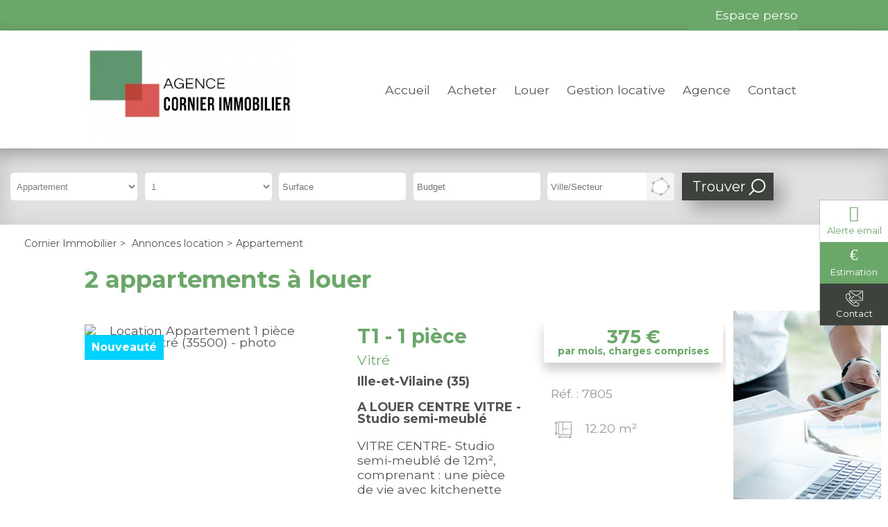

--- FILE ---
content_type: text/html;charset=UTF-8
request_url: https://www.cornier-immobilier.fr/annonces-location/appartement/p1/
body_size: 7523
content:

<!DOCTYPE HTML>
<html prefix="og: http://ogp.me/ns#" lang="fr"><head>
<meta content="text/html; charset=UTF-8" http-equiv="content-type"/>
<title>Annonces Location appartement 1 pièce</title>
<meta name="description" content="Annonces Location Appartement avec l'agence immobilière Cornier Immobilier, spécialiste de l'immobilier" />
<link type="text/css" href="/b875b9c4611ceb3068b05bde4f6b3738/general.css" media="screen, print" rel="stylesheet" />

<link rel="canonical" href="https://www.cornier-immobilier.fr/annonces-location/appartement/p1/" />
<script type="text/javascript">
// <![CDATA[
 var TC_GEOOFFRE=true;
var tarteaucitronForceLanguage = document.getElementsByTagName('html')[0].getAttribute('lang');
var tarteaucitronForceCDN='/static/tarteaucitron/';
// ]]>
</script><script src="/52e934ccdd26eb8f47b99e32b53eee0d/general.js"  async="async" defer="defer"></script>
<meta name="viewport" content="width=device-width, initial-scale=1.0, maximum-scale=1.0">
<link rel="shortcut icon" href="/public/images/faviconc18a9fa4af5c78cf5bfb0e89e89ad9c9965d733f.png"/>
<link rel="icon" href="/public/images/faviconc18a9fa4af5c78cf5bfb0e89e89ad9c9965d733f.png"/>
<link rel="apple-touch-icon" href="/public/images/logo-og0e3dcadc1f498f98e3966387e618e791d786f23e.jpg"/>
<script src='/js-data.js'></script>
<meta name='twitter:card' content='summary'>
<meta property="og:title" content="Annonces Location appartement 1 pièce" />
<meta property="og:description" content="Annonces Location Appartement avec l'agence immobilière Cornier Immobilier, spécialiste de l'immobilier" />
<meta property="og:image" content="https://www.cornier-immobilier.fr/public/images/logo-og0e3dcadc1f498f98e3966387e618e791d786f23e.jpg" />
<meta name="twitter:image" content="https://www.cornier-immobilier.fr/public/images/logo-og0e3dcadc1f498f98e3966387e618e791d786f23e.jpg" />
<meta property="og:locale" content="fr_FR" />
<meta property="og:type" content="website" />
<meta property="og:site_name" content="Cornier Immobilier" />
<meta property="og:url" content="https://www.cornier-immobilier.fr/annonces-location/appartement/p1/" />
<script type="text/javascript">
    var TC_GA_KEYS = [];
        TC_GA_KEYS.push('UA-209085751-1');
    
    
</script></head><body class="wbs-appartement wbs-liste wbs-location wbs-offre wbs-piece1" >










<script type="text/javascript">
    var TC_GTM_KEY= 'GTM-M9P4TG4';
</script><div class="wrapper">
    <header>
        <div class="container-top">
            <div class="container-center">
                <div class="opinion-social">
                                        <div class="social-toolbar social-toolbar-top"><div class="social-toolbar-zone">
    
    
    
    
    
    
    
    
    
    
    
    
    
    
    
    
    
    
    
    
    
    
</div></div>
                </div>
                <div class="langue-menu">
                    
                                <div class="acces-extranet">
                                                <p id="menu_main-secondary"><a href="/mon-espace-perso/index.htm" rel="nofollow">Espace perso</a></p>
                
            
        </div>
                    </div>
            </div>
        </div>
        <div class="container-header">
            <div class="container-center">
                <div class="block-navbar">
                    <button type="button" class="btn-navbar">
                        <span class="icon-bar"></span>
                        <span class="icon-bar"></span>
                        <span class="icon-bar"></span>
                    </button>
                </div>
                <span itemscope itemtype="https://schema.org/Brand"><a class="logo" href="https://www.cornier-immobilier.fr/" title="Cornier Immobilier" itemprop="url"></a></span>
                <div class="container-menu">
                                <ul id="menu_main" class="menu nav-bar">
            
                <li ><a href="/" title="Accueil">Accueil</a> <div class="blocks-navigation submenu"><div class="block-navigation navigation-titre-lien column-size-4 align-left">
                    <p>Votre agence immobilière</p>
        
</div><div class="block-navigation navigation-texte-block column-size-4 reset-content">
    <p class="titre-block">Qui sommes nous ?</p>
    
<p>Cornier Immobilier vous accompagne pour la construction et la réussite de votre projet immobilier.</p>

<p><a href="/nous-contacter.htm">&gt; Contact et coordonnées</a></p>

</div>
<div class="block-navigation navigation-titre-lien column-size-4 align-right">
        
            <a href="/" title="Accueil">> Accueil Cornier Immobilier</a>
        
</div></div></li>
            
                <li ><a href="/annonces-vente/">Acheter</a> <div class="blocks-navigation submenu"><div class="block-navigation navigation-titre-lien column-size-4 align-left">
                    <p>Annonces immobilières de biens à vendre</p>
        
</div><div class="block-navigation navigation-type-bien-piece column-size-1">
    <p class="titre-block">Type de biens</p>
            <ul>
                            <li>
                    <a href="/annonces-vente/appartement/" title="Appartements" class="type-bien">Appartements</a>
                    
                        <ul>
                                                                                        <li><a href="/annonces-vente/appartement/p1/" title="Appartements 1 pièce">1 pièce</a></li>
                                                                                            <li>&nbsp;|&nbsp;<a href="/annonces-vente/appartement/p2/" title="Appartements 2 pièces">2 pièces</a></li>
                                                                                            <li>&nbsp;|&nbsp;<a href="/annonces-vente/appartement/p3/" title="Appartements 3 pièces">3 pièces</a></li>
                                                                                    </ul>
                                   </li>
                        <li>
                    <a href="/annonces-vente/maison/" title="Maisons" class="type-bien">Maisons</a>
                    
                        <ul>
                                                                                        <li><a href="/annonces-vente/maison/p4/" title="Maisons 4 pièces">4 pièces</a></li>
                                                                                            <li>&nbsp;|&nbsp;<a href="/annonces-vente/maison/p5/" title="Maisons 5 pièces et plus">5 pièces et plus</a></li>
                                                                                    </ul>
                                   </li>
                        <li>
                    <a href="/annonces-vente/terrain/" title="Terrains" class="type-bien">Terrains</a>
                                   </li>
                        <li>
                    <a href="/annonces-vente/garage/" title="Garages" class="type-bien">Garages</a>
                                   </li>
                        <li>
                    <a href="/annonces-vente/immeuble/" title="Immeubles" class="type-bien">Immeubles</a>
                                   </li>
                        <li>
                    <a href="/annonces-vente/fonds-de-commerce/" title="Fonds de commerce" class="type-bien">Fonds de commerce</a>
                                   </li>
            </ul>
</div><div class="block-navigation navigation-liste-bien column-size-1">
    <p class="titre-block">Situation</p>
                        <ul>
                                    <li>
                        <a href="/annonces-vente/acigne-35690/" title="Vente Acigné (35690)">Vente Acigné (35690)</a>
                    </li>
                                    <li>
                        <a href="/annonces-vente/rennes-35000/" title="Vente Rennes (35000)">Vente Rennes (35000)</a>
                    </li>
                                    <li>
                        <a href="/annonces-vente/chateaubourg-35220/" title="Vente Châteaubourg (35220)">Vente Châteaubourg (35220)</a>
                    </li>
                                    <li>
                        <a href="/annonces-vente/la-bouexiere-35340/" title="Vente La Bouëxière (35340)">Vente La Bouëxière (35340)</a>
                    </li>
                                    <li>
                        <a href="/annonces-vente/marpire-35220/" title="Vente Marpiré (35220)">Vente Marpiré (35220)</a>
                    </li>
                                    <li>
                        <a href="/annonces-vente/noyal-sur-vilaine-35530/" title="Vente Noyal-sur-Vilaine (35530)">Vente Noyal-sur-Vilaine (35530)</a>
                    </li>
                                    <li>
                        <a href="/annonces-vente/saint-jean-sur-vilaine-35220/" title="Vente Saint-Jean-sur-Vilaine (35220)">Vente Saint-Jean-sur-Vilaine (35220)</a>
                    </li>
                                    <li>
                        <a href="/annonces-vente/cesson-sevigne-35510/" title="Vente Cesson-Sévigné (35510)">Vente Cesson-Sévigné (35510)</a>
                    </li>
                                    <li>
                        <a href="/annonces-vente/domagne-35113/" title="Vente Domagné (35113)">Vente Domagné (35113)</a>
                    </li>
                                    <li>
                        <a href="/annonces-vente/lecousse-35133/" title="Vente Lécousse (35133)">Vente Lécousse (35133)</a>
                    </li>
                
            </ul>
            </div>
<div class="block-navigation navigation-bien column-size-2">
<p class="titre-block">Nouveautés</p>
    <div class="offre-block navigation-col">
        <p class="titre-offre"><a href="/annonces-vente/maison-6-pieces-lecousse-857137.htm"  title="Vente Maison 6 pièces 181m² Lécousse (35133)">Maison de ville Lécousse</a></p>
                    <p class="prix">456 800 €</p>
        
        <p class="photo ">

                <a rel="nofollow" href="/annonces-vente/maison-6-pieces-lecousse-857137.htm" class="photo" title="Vente Maison 6 pièces 181m² Lécousse (35133)">
                                            <img src="https://photos.rodacom.net/resize/~C0Q2HRMZGQ0PFRwoW1sFSUIPXwNKFggNVBtPUA1UTEALD19AQwxcUUkWUFkFTUdYXFNBQRUdVCcEHQ8JHBYbCjhKTgtbAR5OXVpTSRZRDwFPRAhZUUxODVlXTU8MWFFOFgsLA0tDDAgBBEMKC1MaE14LAUFGCF1WGUcKDQ==.jpg?width=340&amp;height=240&amp;mode=cropmax" alt="Vente Maison 6 pièces 181m² Lécousse (35133) - Photo 1" title="Vente Maison 6 pièces 181m² Lécousse (35133) - Photo 1" />
                                    </a>

        </p>
    </div>
    <div class="offre-block navigation-col">
        <p class="titre-offre"><a href="/annonces-vente/appartement-1-piece-rennes-862540.htm"  title="Vente Appartement 1 pièce 22m² Rennes (35000)">Studio Rennes</a></p>
                    <p class="prix">139 384 €</p>
        
        <p class="photo ">

                <a rel="nofollow" href="/annonces-vente/appartement-1-piece-rennes-862540.htm" class="photo" title="Vente Appartement 1 pièce 22m² Rennes (35000)">
                                            <img src="https://photos.rodacom.net/resize/~C0Q2HRMZGQ0PFRwoXlhQTxYLVwJOFF9XX0wUXg1XHEFRXwFMQl1dVUlDWlhRT0QKCFNJEhUdVCcEHQ8JHBYbCjhKTgtbAR5OXVpTSRZRDwFPRAhZUUxODVlXTU8MWFFOFgsLA0tDDAgBBEcKWQYbQlhXV0oVUVoFTxRRWQ==.jpg?width=340&amp;height=240&amp;mode=cropmax" alt="Vente Appartement 1 pièce 22m² Rennes (35000) - Photo 1" title="Vente Appartement 1 pièce 22m² Rennes (35000) - Photo 1" />
                                    </a>

        </p>
    </div>
</div><div class="block-navigation navigation-texte-block column-size-4 reset-content">
    
    
<p>&gt; <a href="https://www.cornier-immobilier.fr/achat-immobilier.html" title="Conseils pour acquérir un bien immobilier">Conseils pour acquérir un bien immobilier</a></p>

</div>
<div class="block-navigation navigation-titre-lien column-size-4 align-right">
        
            <a href="/annonces-vente/" title="> Retrouvez toutes nos annonces immobilières à la vente">> Retrouvez toutes nos annonces immobilières à la vente</a>
        
</div></div></li>
            
                <li class="active"><a href="/annonces-location/">Louer</a> <div class="blocks-navigation submenu"><div class="block-navigation navigation-titre-lien column-size-4 align-left">
                    <p>Annonces immobilières de biens à louer</p>
        
</div><div class="block-navigation navigation-type-bien-piece column-size-1">
    <p class="titre-block">Type de bien</p>
            <ul>
                            <li>
                    <a href="/annonces-location/appartement/" title="Appartements" class="type-bien">Appartements</a>
                    
                        <ul>
                                                                                        <li><a href="/annonces-location/appartement/p1/" title="Appartements 1 pièce">1 pièce</a></li>
                                                                                            <li>&nbsp;|&nbsp;<a href="/annonces-location/appartement/p2/" title="Appartements 2 pièces">2 pièces</a></li>
                                                                                            <li>&nbsp;|&nbsp;<a href="/annonces-location/appartement/p3/" title="Appartements 3 pièces">3 pièces</a></li>
                                                                                    </ul>
                                   </li>
                        <li>
                    <a href="/annonces-location/maison/" title="Maisons" class="type-bien">Maisons</a>
                    
                        <ul>
                                                                                        <li><a href="/annonces-location/maison/p5/" title="Maisons 5 pièces et plus">5 pièces et plus</a></li>
                                                                                    </ul>
                                   </li>
                        <li>
                    <a href="/annonces-location/terrain/" title="Terrains" class="type-bien">Terrains</a>
                                   </li>
                        <li>
                    <a href="/annonces-location/garage/" title="Garages" class="type-bien">Garages</a>
                                   </li>
                        <li>
                    <a href="/annonces-location/immeuble/" title="Immeubles" class="type-bien">Immeubles</a>
                                   </li>
                        <li>
                    <a href="/annonces-location/fonds-de-commerce/" title="Fonds de commerce" class="type-bien">Fonds de commerce</a>
                                   </li>
            </ul>
</div><div class="block-navigation navigation-bien column-size-2">
<p class="titre-block">Nouveautés</p>
    <div class="offre-block navigation-col">
        <p class="titre-offre"><a href="/annonces-location/appartement-3-pieces-chateaubourg-855798.htm"  title="Location Appartement 3 pièces 65m² Châteaubourg (35220)">T3 Châteaubourg</a></p>
                    <p class="prix">800 € <span class="mentionLocation">par mois, charges comprises</span></p>
        
        <p class="photo ">

                <a rel="nofollow" href="/annonces-location/appartement-3-pieces-chateaubourg-855798.htm" class="photo" title="Location Appartement 3 pièces 65m² Châteaubourg (35220)">
                                            <img src="https://photos.rodacom.net/resize/~C0Q2HRMZGQ0PFRwoWl1TSRZaWF4bRAsKXh4WXgxQHUYNW1MdFV1WBkxHXl0CSBMMVwRMRhUdVCcEHQ8JHBYbCjhKTgtbAR5OXVpTSRZRDwFPRAhZUUxODVlXTU8MWFFOFgsLA0tDDAgBBEJRDANIQVBXUUhFDAxWSBZeXA==.jpg?width=340&amp;height=240&amp;mode=cropmax" alt="Location Appartement 3 pièces 65m² Châteaubourg (35220) - Photo 1" title="Location Appartement 3 pièces 65m² Châteaubourg (35220) - Photo 1" />
                                    </a>

        </p>
    </div>
    <div class="offre-block navigation-col">
        <p class="titre-offre"><a href="/annonces-location/appartement-3-pieces-chateaubourg-862624.htm"  title="Location Appartement 3 pièces 66m² Châteaubourg (35220)">T3 Châteaubourg</a></p>
                    <p class="prix">716 € <span class="mentionLocation">par mois, charges comprises</span></p>
        
        <p class="photo ">

                <a rel="nofollow" href="/annonces-location/appartement-3-pieces-chateaubourg-862624.htm" class="photo" title="Location Appartement 3 pièces 66m² Châteaubourg (35220)">
                                            <img src="https://photos.rodacom.net/resize/~C0Q2HRMZGQ0PFRwoD1sEHkEIDAYeR1hdUBwRXVZfTkQIVlROEg9bUh1AD1YGQUcPD1VIFRUdVCcEHQ8JHBYbCjhKTgtbAR5OXVpTSRZRDwFPRAhZUUxODVlXTU8MWFFOFgsLA0tDDAgBBEcNDwEZQwsNX0lHXQsBSRVdCA==.jpg?width=340&amp;height=240&amp;mode=cropmax" alt="Location Appartement 3 pièces 66m² Châteaubourg (35220) - Photo 1" title="Location Appartement 3 pièces 66m² Châteaubourg (35220) - Photo 1" />
                                    </a>

        </p>
    </div>
</div><div class="block-navigation navigation-texte-block column-size-4 reset-content">
    
    
<p>&gt; <a href="https://www.cornier-immobilier.fr/location-immobiliere.html" title="Conseils au locataire pour la location d'un appartement ou d'une maison">Conseils au locataire pour la location d'un appartement ou d'une maison</a></p>

<p><a href="/location-immobiliere.html">&gt; Pièces à fournir pour le dossier locataire</a></p>

</div>
<div class="block-navigation navigation-titre-lien column-size-4 align-right">
        
            <a href="/annonces-location/" title="> Retrouvez toutes nos annonces immobilières à la location">> Retrouvez toutes nos annonces immobilières à la location</a>
        
</div></div></li>
            
                <li ><a href="/gestion-locative.html">Gestion locative</a> <div class="blocks-navigation submenu"><div class="block-navigation navigation-titre-lien column-size-4 align-left">
                    <p>Gestion locative de votre bien immobilier</p>
        
</div><div class="block-navigation navigation-texte-block column-size-4 reset-content">
    
    
<p>Vous souhaitez faire gérer votre bien immobilier: recherche de locataire, étude des dossiers, signature du bail, gestion quotidienne du bien... ?</p>

<p>Confier la gestion de votre bien à notre agence vous permet de louer votre maison, appartement ou local commercial en toute sérénité.</p>

</div>
<div class="block-navigation navigation-titre-lien column-size-4 align-right">
        
            <a href="/gestion-locative.html" title="> Découvez nos services de gestion locative">> Découvez nos services de gestion locative</a>
        
</div></div></li>
            
                <li ><a href="/qui-sommes-nous.html" title="Agence">Agence</a> <div class="blocks-navigation submenu"><div class="block-navigation navigation-titre-lien column-size-4 align-left">
                    <p>Cornier Immobilier</p>
        
</div><div class="block-navigation navigation-texte-block column-size-2 reset-content">
    
    
<p>Cornier Immobilier est un professionnel de l'immobilier qui vous accompagne et vous conseille pour la réalisation de votre projet immobilier. Nos spécialistes de l'immobilier sont à votre disposition pour toute question sur un bien immobilier (appartement, maison, terrain) ou pour l'évaluation de la valeur de votre bien immobilier.</p>

</div>
<div class="block-navigation navigation-titre-lien column-size-4 align-right">
        
            <a href="/qui-sommes-nous.html" title="Découvrez Cornier Immobilier">> Découvrez Cornier Immobilier</a>
        
</div></div></li>
            
                <li ><a href="/nous-contacter.htm" title="Contactez nous">Contact</a> <div class="blocks-navigation submenu"><div class="block-navigation navigation-titre-lien column-size-4 align-left">
                    <p>Contactez Cornier Immobilier</p>
        
</div><div class="block-navigation navigation-texte-block column-size-4 reset-content">
    
    <p>Contactez Cornier Immobilier pour un renseignement, programmer une visite ou nous confier votre bien immobilier. Nous vous
    répondrons dans les meilleurs délais à propos de votre projet immobilier.</p>
</div>
<div class="block-navigation navigation-titre-lien column-size-4 align-right">
        
            <a href="/nous-contacter.htm" title="Contactez-nous">> Contactez-nous</a>
        
</div></div></li>
                                        <div class="social-toolbar"><div class="social-toolbar-zone">
    
    
    
    
    
    
    
    
    
    
    
    
    
    
    
    
    
    
    
    
    
    
</div></div>
                    </ul>
                    </div>
                <div class="block-navbar-perso">
                    <button type="button" class="btn-navbar-perso">
                    </button>
                </div>
            </div>
        </div>
    </header>

    <div class="container-moteur slide-bg-images" >
                        























<div class="container-block-moteur">
    <div class="block-moteur inactive-page-resultats-programme inactive-page-resultats-locsaisonniere"
         data-initial="Modifier votre recherche" data-update="Modifier votre recherche"
         data-default-open="false">
        <p id="header_moteur"></p>

        <div class="moteur_items">
            
            <p class="moteur-vente accordeon-vente accordeon-inactive"> Acheter </p>

            <p class="moteur-location accordeon-location  accordeon-inactive"> Louer </p>

            <p class="moteur-viager accordeon-viager accordeon-inactive"> Viager </p>

                        
            <p class="moteur-reference accordeon-reference">Référence</p>
        </div>

        <div class="accordion">
           <div class="div-moteur-offre fields-offre accordeon-active">
                <form data-categorie="location" data-type_bien="appartement" data-nb_pieces="1" data-surface="" data-budget="" data-localisation="" data-id_polygon="" data-localisation_etendu="0" data-date_dispo="" data-visite_virtuelle="" data-soustype_bien="" action="/annonces" method="GET" id="jforms_offre_recherche"><div class="jforms-hiddens"><input type="hidden" name="id_polygon" id="jforms_offre_recherche_id_polygon" value="">
<input type="hidden" name="localisation_etendu" id="jforms_offre_recherche_localisation_etendu" value="0">
<input type="hidden" name="visite_virtuelle" id="jforms_offre_recherche_visite_virtuelle" value="">
</div>
                                                    <div class="categorie_div ">
                        <span class="jforms-radio jforms-ctl-categorie"><input type="radio" name="categorie" id="jforms_offre_recherche_categorie_0" class="jforms-ctrl-radiobuttons" value="vente"/><label for="jforms_offre_recherche_categorie_0">Acheter</label></span>
<span class="jforms-radio jforms-ctl-categorie"><input type="radio" name="categorie" id="jforms_offre_recherche_categorie_1" class="jforms-ctrl-radiobuttons" value="location" checked="checked"/><label for="jforms_offre_recherche_categorie_1">Louer</label></span>

                    </div>
                                                                                                                                                                                                    <div class="type_bien_div">
                        <select data-text="Type de biens" name="type_bien" id="jforms_offre_recherche_type_bien" class="jforms-ctrl-menulist" size="1">
<option value=""></option>
<option value="maison">Maison</option>
<option value="appartement" selected="selected">Appartement</option>
<option value="localcommercial">Local commercial</option>
<option value="localindustriel">Local industriel</option>
<option value="terrain">Terrain</option>
<option value="immeuble">Immeuble</option>
</select>
                    </div>
                                                                                                                                                                                                                    <div class="nb_pieces_div">
                        <select data-text="Nombre de pièces" name="nb_pieces" id="jforms_offre_recherche_nb_pieces" class="jforms-ctrl-menulist" size="1">
<option value=""></option>
<option value="1" selected="selected">1</option>
<option value="2">2</option>
<option value="3">3</option>
<option value="4">4</option>
<option value="5">5+</option>
</select>
                    </div>
                                                                                                                                                                                                    <div class="surface_div">
                        <input placeholder="Surface" name="surface" id="jforms_offre_recherche_surface" class="jforms-ctrl-input" value="" type="text"/>
                    </div>
                                                                                                                                                                                                    <div class="budget_div">
                        <input placeholder="Budget" name="budget" id="jforms_offre_recherche_budget" class="jforms-ctrl-input" value="" type="text"/>
                    </div>
                                                                                                                                                                                                    <div class="localisation_div">
                        <input data-departements="35" data-pays="fr,mq,gf,yt,re,gp" placeholder="Ville/Secteur" name="localisation" id="jforms_offre_recherche_localisation" class="jforms-ctrl-input" value="" type="text"/>
                        <a href="javascript:void(0);"
                           class="deleteLocalisation">Supprimer</a>
                                                    <a href="#mapSecteur" class="showmap offre"
                               title="Dessiner sur la carte">Dessiner sur la carte</a>
                        
                    </div>
                                                                    <div class="submit_div">
                        <input name="submit" id="jforms_offre_recherche_submit" class="jforms-submit" type="submit" value="Trouver"/>
                    </div>
                </form>            </div>


                        
            <div class="div-moteur-reference fields-reference block-moteur-reference">
                            </div>
        </div>
        <script type="text/javascript">
            var txt_secteur = "1 secteur défini";
            var default_latitude = 46.800059446787316;
            var default_longitude = 2.010498046875;
            var default_zoom = 10;
            lang = "fr";

        </script>
        <div id="mapSecteur" class="mfp-hide white-popup-block">
            <div class="infoMap">
                <div>
                    <button id="drawPolygon">Commencer (ou recommencer)</button>
                </div>
                <div class="astuce"><strong>Astuce
                        :</strong> Pour recommencer, cliquez sur le bouton ci-dessus, puis cliquez sur la carte pour dessiner votre secteur personnalisé.</div>
                <div>
                    <button id="closePolygon">Valider</button>
                </div>
            </div>
            <div id="myMap"></div>
        </div>
    </div>
</div>    </div>

            <div>
                <div class="container-ariane">
        <ol class="ariane" itemscope itemtype="https://schema.org/BreadcrumbList">
            <li itemprop="itemListElement" itemscope itemtype="https://schema.org/ListItem">
                <a href="/" title="Cornier Immobilier" itemprop="item"><span itemprop="name">Cornier Immobilier</span></a>
                <meta itemprop="position" content="1" />
            </li>
            
                
                    <li itemprop="itemListElement" itemscope itemtype="https://schema.org/ListItem">&gt;
                        <a href="/annonces-location/" title="Annonces location" itemprop="item"><span itemprop="name">Annonces location</span></a>
                        <meta itemprop="position" content="2" />
                    </li>
                
            
                                    <li itemprop="itemListElement" itemscope itemtype="https://schema.org/ListItem">><span itemprop="name">Appartement</span>
                        <meta itemprop="position" content="3" /></li>
                
                    </ol>
    </div>
        </div>
    
    <div class="container-full container-content">
        


<div class="container-full container-titre-bien-page titre-offres-page">
    <div class="container-center">
        <h1>2 appartements à louer</h1>
    </div>
</div>

    <div class="block-right">
        
                    <div class="container-block-proposition">
                <div class="presentation-block-info lazy-background">

                </div>
                <div class="container-block-info">
                    <div class="block-info block-proposition">
    <p class="block-info-titre">Estimation immobilière</p>
    <p class="texte">Vendre ou louer au meilleur prix : le prix du marché actuel</p>
    <p class="link-alerte">
        <a class="" href="/formulaire-contact/estimation.html" target="_self" rel = "nofollow" title="En savoir plus">En savoir plus</a>
    </p>
</div>                </div>
            </div>
            </div>

    <div class="container-full container-liste-bien-page container-liste-offres-page">
        <div class="container-center">
            <ul class="liste-common liste-bien liste-offres">
                                    <li id="bien-0-7805" itemscope="" itemtype="https://schema.org/ApartmentComplex">
                        <div class="container-item container-bien container-offre type-nouveaute">
                            <div class="container-item-photo photo-bien photo-offre  ">
                                <a rel="nofollow" href="/annonces-location/appartement-1-piece-vitre-862526.htm"
                                   title="Location Appartement 1 pièce 12m² Vitré (35500)" class="item-photo-link">
                                    
                                        <img class="lazy" src="/static/images/lazy-background.svg"
                                             data-src="https://photos.rodacom.net/resize/~C0Q2HRMZGQ0PFRwoDV9eTk8MX1BMFV5WV0lAWAgCT0RQX1BJRFFYXhpEXw1SSEBfWQNAFRUdVCcEHQ8JHBYbCjhKTgtbAR5OXVpTSRZRDwFPRAhZUUxODVlXTU8MWFFOFgsLA0tDDAgBBBRQW1FLE1pfBUpDC19QTENRDQ==.jpg?width=866&amp;height=650&amp;mode=cropmax"
                                             alt="Location Appartement 1 pièce 12m² Vitré (35500) - photo"
                                             title="Location Appartement 1 pièce 12m² Vitré (35500) - photo" itemprop="image"/>
                                                                    </a>
                                                                    <div class="vignette vignette-nouveaute lazy-background">Nouveauté</div>
                                
                                
                            </div>
                            <div class="container-item-resume info-bien info-offre">
                                <div class="block-titre-description">
                                    <h2 itemprop="name">
                                        <a href="/annonces-location/appartement-1-piece-vitre-862526.htm"
                                           title="Location Appartement 1 pièce 12m² Vitré (35500)">
                                                                                            T1
                                                                                                                                        <span class="pieces">- 1 pièce</span>
                                                                                    </a>
                                    </h2>
                                    <h3>Vitré</h3>
                                                                                                                                                                <h4>Ille-et-Vilaine (35)</h4>
                                        
                                                                                                                <h4>A LOUER CENTRE VITRE - Studio semi-meublé</h4>
                                    
                                                                            <p class="description" itemprop="description">VITRE CENTRE- Studio semi-meublé de 12m², comprenant : une pièce de vie avec kitchenette équipée (frigo, plaques, hotte), salle d'eau avec WC.  Disponible immédiatement</p>
                                    
                                </div>
                                <div class="block-prix-info">
                                                                            <p class="prix" itemscope itemtype="https://schema.org/Offer">
                                            <span itemprop='price' content='375' >375</span> <span itemprop='priceCurrency' content='EUR' >€</span> <span class="mentionLocation">par mois, charges comprises</span>
                                                                                    </p>
                                    

                                    <div class="info-detail">
                                        <p class="header-ref">
                                            Réf. : 7805
                                        </p>
                                        <p class="surface">12.20 m²</p>                                                                                                                                                            </div>
                                </div>
                                <p class="lien-detail">
                                    <a class="btn-action" rel="nofollow"
                                       href="/annonces-location/appartement-1-piece-vitre-862526.htm"
                                       title="Location Appartement 1 pièce 12m² Vitré (35500)" itemprop="url">Détail</a>
                                </p>
                                                                    <div class="hidden" itemprop="address" itemscope itemtype="https://schema.org/PostalAddress">
                                            <meta itemprop="postalCode" content="35500" />
                                            <meta itemprop="addressLocality" content="Vitré" />
                                    </div>
                                
                            </div>
                        </div>
                    </li>
                                    <li id="bien-1-7738" itemscope="" itemtype="https://schema.org/ApartmentComplex">
                        <div class="container-item container-bien container-offre ">
                            <div class="container-item-photo photo-bien photo-offre  ">
                                <a rel="nofollow" href="/annonces-location/appartement-1-piece-acigne-659599.htm"
                                   title="Location Appartement 1 pièce 20m² Acigné (35690)" class="item-photo-link">
                                    
                                        <img class="lazy" src="/static/images/lazy-background.svg"
                                             data-src="https://photos.rodacom.net/resize/~C0Q2HRMZGQ0PFRwoXl8GTEENC1FJEVwIVx5BX1ZXHhUMXVNIRg0KVRwSDwpUTkELWlRKThUdVCcEHQ8JHBYbCjhKTgtbAR5OXVpTSRZRDwFPRAhZUUxODVlXTU8MWFFOFgsLA0tDDAgBBBUNC1EcT14IUBsVUFxfT0cKXg==.jpg?width=866&amp;height=650&amp;mode=cropmax"
                                             alt="Location Appartement 1 pièce 20m² Acigné (35690) - photo"
                                             title="Location Appartement 1 pièce 20m² Acigné (35690) - photo" itemprop="image"/>
                                                                    </a>
                                
                                
                            </div>
                            <div class="container-item-resume info-bien info-offre">
                                <div class="block-titre-description">
                                    <h2 itemprop="name">
                                        <a href="/annonces-location/appartement-1-piece-acigne-659599.htm"
                                           title="Location Appartement 1 pièce 20m² Acigné (35690)">
                                                                                            T1
                                                                                                                                        <span class="pieces">- 1 pièce</span>
                                                                                    </a>
                                    </h2>
                                    <h3>Acigné</h3>
                                                                                                                                                                <h4>Ille-et-Vilaine (35)</h4>
                                        
                                                                                                                <h4>Appartement MEUBLE -  Acigne 1 pièce(s) 19.5m2</h4>
                                    
                                                                            <p class="description" itemprop="description">Appartement T1 MEUBLE de 19.5m² comprenant une pièce de vie avec cuisine aménagée/équipée (frigo, plaques élec, micro-onde) , salle de bains avec WC. 
Terrasse de 9m². Toutes charges comprises.
Libre mi janvier 2026.</p>
                                    
                                </div>
                                <div class="block-prix-info">
                                                                            <p class="prix" itemscope itemtype="https://schema.org/Offer">
                                            <span itemprop='price' content='490' >490</span> <span itemprop='priceCurrency' content='EUR' >€</span> <span class="mentionLocation">par mois, charges comprises</span>
                                                                                    </p>
                                    

                                    <div class="info-detail">
                                        <p class="header-ref">
                                            Réf. : 7738
                                        </p>
                                        <p class="surface">19.50 m²</p>                                                                                <p class="sdb">1 salle de bains</p>                                                                            </div>
                                </div>
                                <p class="lien-detail">
                                    <a class="btn-action" rel="nofollow"
                                       href="/annonces-location/appartement-1-piece-acigne-659599.htm"
                                       title="Location Appartement 1 pièce 20m² Acigné (35690)" itemprop="url">Détail</a>
                                </p>
                                                                    <div class="hidden" itemprop="address" itemscope itemtype="https://schema.org/PostalAddress">
                                            <meta itemprop="postalCode" content="35690" />
                                            <meta itemprop="addressLocality" content="Acigné" />
                                    </div>
                                
                            </div>
                        </div>
                    </li>
                            </ul>
        </div>
    </div>
    
    </div>

    <div class="container-contact">
            <div class="block-alerte">
            <a id="btn_popup_form_contact_alerte_mail"
               href="/creer-une-alerte-email.htm" rel="nofollow">Alerte email</a>
        </div>
                <div class="block-estimation">
            <a id="btn_popup_form_contact_estimation"
               href="/formulaire-contact/estimation.html" target="_self" rel="nofollow">Estimation</a>
        </div>
    
    <div class="block-appel">
        <a id="btn_popup_form_contact_liste_appel"
           href="/nous-contacter.htm" rel="nofollow">Contact</a>
    </div>
</div>
    <footer class="container-full">
        <div class="container-accesrapide hidde-m">
    <div class="blocks-navigation submenu"><div class="block-navigation navigation-liste-bien column-size-1">
    <p class="titre-block">Maison à vendre</p>
                        <ul>
                                    <li>
                        <a href="/annonces-vente/maison-acigne-35690/" title="Maison Acigné (35690)">Maison Acigné (35690)</a>
                    </li>
                                    <li>
                        <a href="/annonces-vente/maison-noyal-sur-vilaine-35530/" title="Maison Noyal-sur-Vilaine (35530)">Maison Noyal-sur-Vilaine (35530)</a>
                    </li>
                                    <li>
                        <a href="/annonces-vente/maison-cesson-sevigne-35510/" title="Maison Cesson-Sévigné (35510)">Maison Cesson-Sévigné (35510)</a>
                    </li>
                                    <li>
                        <a href="/annonces-vente/maison-chateaubourg-35220/" title="Maison Châteaubourg (35220)">Maison Châteaubourg (35220)</a>
                    </li>
                                    <li>
                        <a href="/annonces-vente/maison-la-bouexiere-35340/" title="Maison La Bouëxière (35340)">Maison La Bouëxière (35340)</a>
                    </li>
                                    <li>
                        <a href="/annonces-vente/maison-lecousse-35133/" title="Maison Lécousse (35133)">Maison Lécousse (35133)</a>
                    </li>
                                    <li>
                        <a href="/annonces-vente/maison-marpire-35220/" title="Maison Marpiré (35220)">Maison Marpiré (35220)</a>
                    </li>
                                    <li>
                        <a href="/annonces-vente/maison-saint-jean-sur-vilaine-35220/" title="Maison Saint-Jean-sur-Vilaine (35220)">Maison Saint-Jean-sur-Vilaine (35220)</a>
                    </li>
                                    <li>
                        <a href="/annonces-vente/maison-servon-sur-vilaine-35530/" title="Maison Servon-sur-Vilaine (35530)">Maison Servon-sur-Vilaine (35530)</a>
                    </li>
                
            </ul>
            </div>
<div class="block-navigation navigation-liste-bien column-size-1">
    <p class="titre-block">Appartement à vendre</p>
                        <ul>
                                    <li>
                        <a href="/annonces-vente/appartement-rennes-35000/" title="Appartement Rennes (35000)">Appartement Rennes (35000)</a>
                    </li>
                                    <li>
                        <a href="/annonces-vente/appartement-acigne-35690/" title="Appartement Acigné (35690)">Appartement Acigné (35690)</a>
                    </li>
                                    <li>
                        <a href="/annonces-vente/appartement-chateaubourg-35220/" title="Appartement Châteaubourg (35220)">Appartement Châteaubourg (35220)</a>
                    </li>
                                    <li>
                        <a href="/annonces-vente/appartement-la-bouexiere-35340/" title="Appartement La Bouëxière (35340)">Appartement La Bouëxière (35340)</a>
                    </li>
                                    <li>
                        <a href="/annonces-vente/appartement-vitre-35500/" title="Appartement Vitré (35500)">Appartement Vitré (35500)</a>
                    </li>
                
            </ul>
            </div>
<div class="block-navigation navigation-liste-bien column-size-1">
    <p class="titre-block">Maison à louer</p>
                        <ul>
                                    <li>
                        <a href="/annonces-location/maison-acigne-35690/" title="Maison Acigné (35690)">Maison Acigné (35690)</a>
                    </li>
                                    <li>
                        <a href="/annonces-location/maison-noyal-sur-vilaine-35530/" title="Maison Noyal-sur-Vilaine (35530)">Maison Noyal-sur-Vilaine (35530)</a>
                    </li>
                
            </ul>
            </div>
<div class="block-navigation navigation-liste-bien column-size-1">
    <p class="titre-block">Appartement à louer</p>
                        <ul>
                                    <li>
                        <a href="/annonces-location/appartement-chateaubourg-35220/" title="Appartement Châteaubourg (35220)">Appartement Châteaubourg (35220)</a>
                    </li>
                                    <li>
                        <a href="/annonces-location/appartement-vitre-35500/" title="Appartement Vitré (35500)">Appartement Vitré (35500)</a>
                    </li>
                                    <li>
                        <a href="/annonces-location/appartement-acigne-35690/" title="Appartement Acigné (35690)">Appartement Acigné (35690)</a>
                    </li>
                
            </ul>
            </div>
</div>
</div>
        <div class="container-bottom">
            <a class="logo" href="/" title="Cornier Immobilier"></a>
            <div class="menu-bottom">            <ul id="menu_bottom" class="menu nav-bar">
            
                <li ><a href="/mentions-legales.html" title="Mentions légales" rel="nofollow">Mentions légales</a> </li>
            
                <li ><a href="/honoraires.html" title="Honoraires" rel="nofollow">Honoraires</a> </li>
            
                <li ><a href="/plan-du-site.htm" title="Plan du site">Plan du site</a> </li>
            
                <li ><a href="/mon-espace-perso/index.htm" title="Espace perso" rel="nofollow">Espace perso</a> </li>
            
                <li ><a href="#tarteaucitron" rel="nofollow">Gestion des cookies</a> </li>
                                </ul>
    </div>
            <div class="social-toolbar"><div class="social-toolbar-zone">
    
    
    
    
    
    
    
    
    
    
    
    
    
    
    
    
    
    
    
    
    
    
</div></div>
        </div>

        <div>
            <div class="link-ref">    </div>

                            <div class="rodacom">Réalisation Rodacom</div>
            
        </div>

    </footer>
</div>
<!-- rodacom check -->
</body></html>